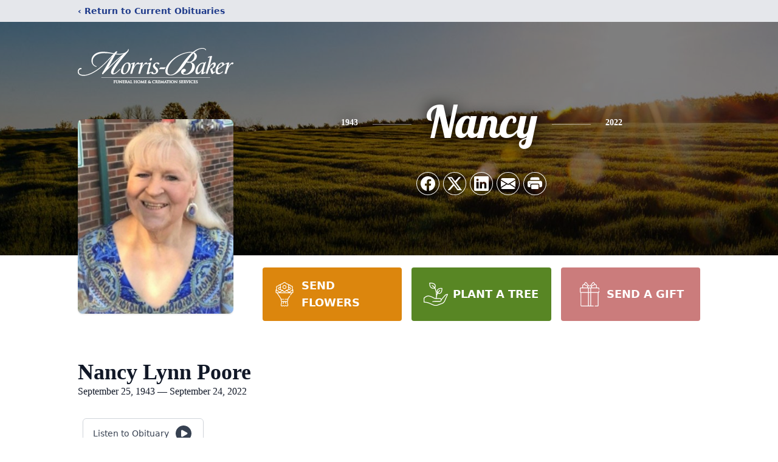

--- FILE ---
content_type: text/html; charset=utf-8
request_url: https://www.google.com/recaptcha/enterprise/anchor?ar=1&k=6LeBBjApAAAAAA7PZpiwZMuFlU1NdfcHfUDCwEqZ&co=aHR0cHM6Ly93d3cubW9ycmlzYmFrZXIuY29tOjQ0Mw..&hl=en&type=image&v=PoyoqOPhxBO7pBk68S4YbpHZ&theme=light&size=invisible&badge=bottomright&anchor-ms=20000&execute-ms=30000&cb=ynhowi3o1wis
body_size: 48781
content:
<!DOCTYPE HTML><html dir="ltr" lang="en"><head><meta http-equiv="Content-Type" content="text/html; charset=UTF-8">
<meta http-equiv="X-UA-Compatible" content="IE=edge">
<title>reCAPTCHA</title>
<style type="text/css">
/* cyrillic-ext */
@font-face {
  font-family: 'Roboto';
  font-style: normal;
  font-weight: 400;
  font-stretch: 100%;
  src: url(//fonts.gstatic.com/s/roboto/v48/KFO7CnqEu92Fr1ME7kSn66aGLdTylUAMa3GUBHMdazTgWw.woff2) format('woff2');
  unicode-range: U+0460-052F, U+1C80-1C8A, U+20B4, U+2DE0-2DFF, U+A640-A69F, U+FE2E-FE2F;
}
/* cyrillic */
@font-face {
  font-family: 'Roboto';
  font-style: normal;
  font-weight: 400;
  font-stretch: 100%;
  src: url(//fonts.gstatic.com/s/roboto/v48/KFO7CnqEu92Fr1ME7kSn66aGLdTylUAMa3iUBHMdazTgWw.woff2) format('woff2');
  unicode-range: U+0301, U+0400-045F, U+0490-0491, U+04B0-04B1, U+2116;
}
/* greek-ext */
@font-face {
  font-family: 'Roboto';
  font-style: normal;
  font-weight: 400;
  font-stretch: 100%;
  src: url(//fonts.gstatic.com/s/roboto/v48/KFO7CnqEu92Fr1ME7kSn66aGLdTylUAMa3CUBHMdazTgWw.woff2) format('woff2');
  unicode-range: U+1F00-1FFF;
}
/* greek */
@font-face {
  font-family: 'Roboto';
  font-style: normal;
  font-weight: 400;
  font-stretch: 100%;
  src: url(//fonts.gstatic.com/s/roboto/v48/KFO7CnqEu92Fr1ME7kSn66aGLdTylUAMa3-UBHMdazTgWw.woff2) format('woff2');
  unicode-range: U+0370-0377, U+037A-037F, U+0384-038A, U+038C, U+038E-03A1, U+03A3-03FF;
}
/* math */
@font-face {
  font-family: 'Roboto';
  font-style: normal;
  font-weight: 400;
  font-stretch: 100%;
  src: url(//fonts.gstatic.com/s/roboto/v48/KFO7CnqEu92Fr1ME7kSn66aGLdTylUAMawCUBHMdazTgWw.woff2) format('woff2');
  unicode-range: U+0302-0303, U+0305, U+0307-0308, U+0310, U+0312, U+0315, U+031A, U+0326-0327, U+032C, U+032F-0330, U+0332-0333, U+0338, U+033A, U+0346, U+034D, U+0391-03A1, U+03A3-03A9, U+03B1-03C9, U+03D1, U+03D5-03D6, U+03F0-03F1, U+03F4-03F5, U+2016-2017, U+2034-2038, U+203C, U+2040, U+2043, U+2047, U+2050, U+2057, U+205F, U+2070-2071, U+2074-208E, U+2090-209C, U+20D0-20DC, U+20E1, U+20E5-20EF, U+2100-2112, U+2114-2115, U+2117-2121, U+2123-214F, U+2190, U+2192, U+2194-21AE, U+21B0-21E5, U+21F1-21F2, U+21F4-2211, U+2213-2214, U+2216-22FF, U+2308-230B, U+2310, U+2319, U+231C-2321, U+2336-237A, U+237C, U+2395, U+239B-23B7, U+23D0, U+23DC-23E1, U+2474-2475, U+25AF, U+25B3, U+25B7, U+25BD, U+25C1, U+25CA, U+25CC, U+25FB, U+266D-266F, U+27C0-27FF, U+2900-2AFF, U+2B0E-2B11, U+2B30-2B4C, U+2BFE, U+3030, U+FF5B, U+FF5D, U+1D400-1D7FF, U+1EE00-1EEFF;
}
/* symbols */
@font-face {
  font-family: 'Roboto';
  font-style: normal;
  font-weight: 400;
  font-stretch: 100%;
  src: url(//fonts.gstatic.com/s/roboto/v48/KFO7CnqEu92Fr1ME7kSn66aGLdTylUAMaxKUBHMdazTgWw.woff2) format('woff2');
  unicode-range: U+0001-000C, U+000E-001F, U+007F-009F, U+20DD-20E0, U+20E2-20E4, U+2150-218F, U+2190, U+2192, U+2194-2199, U+21AF, U+21E6-21F0, U+21F3, U+2218-2219, U+2299, U+22C4-22C6, U+2300-243F, U+2440-244A, U+2460-24FF, U+25A0-27BF, U+2800-28FF, U+2921-2922, U+2981, U+29BF, U+29EB, U+2B00-2BFF, U+4DC0-4DFF, U+FFF9-FFFB, U+10140-1018E, U+10190-1019C, U+101A0, U+101D0-101FD, U+102E0-102FB, U+10E60-10E7E, U+1D2C0-1D2D3, U+1D2E0-1D37F, U+1F000-1F0FF, U+1F100-1F1AD, U+1F1E6-1F1FF, U+1F30D-1F30F, U+1F315, U+1F31C, U+1F31E, U+1F320-1F32C, U+1F336, U+1F378, U+1F37D, U+1F382, U+1F393-1F39F, U+1F3A7-1F3A8, U+1F3AC-1F3AF, U+1F3C2, U+1F3C4-1F3C6, U+1F3CA-1F3CE, U+1F3D4-1F3E0, U+1F3ED, U+1F3F1-1F3F3, U+1F3F5-1F3F7, U+1F408, U+1F415, U+1F41F, U+1F426, U+1F43F, U+1F441-1F442, U+1F444, U+1F446-1F449, U+1F44C-1F44E, U+1F453, U+1F46A, U+1F47D, U+1F4A3, U+1F4B0, U+1F4B3, U+1F4B9, U+1F4BB, U+1F4BF, U+1F4C8-1F4CB, U+1F4D6, U+1F4DA, U+1F4DF, U+1F4E3-1F4E6, U+1F4EA-1F4ED, U+1F4F7, U+1F4F9-1F4FB, U+1F4FD-1F4FE, U+1F503, U+1F507-1F50B, U+1F50D, U+1F512-1F513, U+1F53E-1F54A, U+1F54F-1F5FA, U+1F610, U+1F650-1F67F, U+1F687, U+1F68D, U+1F691, U+1F694, U+1F698, U+1F6AD, U+1F6B2, U+1F6B9-1F6BA, U+1F6BC, U+1F6C6-1F6CF, U+1F6D3-1F6D7, U+1F6E0-1F6EA, U+1F6F0-1F6F3, U+1F6F7-1F6FC, U+1F700-1F7FF, U+1F800-1F80B, U+1F810-1F847, U+1F850-1F859, U+1F860-1F887, U+1F890-1F8AD, U+1F8B0-1F8BB, U+1F8C0-1F8C1, U+1F900-1F90B, U+1F93B, U+1F946, U+1F984, U+1F996, U+1F9E9, U+1FA00-1FA6F, U+1FA70-1FA7C, U+1FA80-1FA89, U+1FA8F-1FAC6, U+1FACE-1FADC, U+1FADF-1FAE9, U+1FAF0-1FAF8, U+1FB00-1FBFF;
}
/* vietnamese */
@font-face {
  font-family: 'Roboto';
  font-style: normal;
  font-weight: 400;
  font-stretch: 100%;
  src: url(//fonts.gstatic.com/s/roboto/v48/KFO7CnqEu92Fr1ME7kSn66aGLdTylUAMa3OUBHMdazTgWw.woff2) format('woff2');
  unicode-range: U+0102-0103, U+0110-0111, U+0128-0129, U+0168-0169, U+01A0-01A1, U+01AF-01B0, U+0300-0301, U+0303-0304, U+0308-0309, U+0323, U+0329, U+1EA0-1EF9, U+20AB;
}
/* latin-ext */
@font-face {
  font-family: 'Roboto';
  font-style: normal;
  font-weight: 400;
  font-stretch: 100%;
  src: url(//fonts.gstatic.com/s/roboto/v48/KFO7CnqEu92Fr1ME7kSn66aGLdTylUAMa3KUBHMdazTgWw.woff2) format('woff2');
  unicode-range: U+0100-02BA, U+02BD-02C5, U+02C7-02CC, U+02CE-02D7, U+02DD-02FF, U+0304, U+0308, U+0329, U+1D00-1DBF, U+1E00-1E9F, U+1EF2-1EFF, U+2020, U+20A0-20AB, U+20AD-20C0, U+2113, U+2C60-2C7F, U+A720-A7FF;
}
/* latin */
@font-face {
  font-family: 'Roboto';
  font-style: normal;
  font-weight: 400;
  font-stretch: 100%;
  src: url(//fonts.gstatic.com/s/roboto/v48/KFO7CnqEu92Fr1ME7kSn66aGLdTylUAMa3yUBHMdazQ.woff2) format('woff2');
  unicode-range: U+0000-00FF, U+0131, U+0152-0153, U+02BB-02BC, U+02C6, U+02DA, U+02DC, U+0304, U+0308, U+0329, U+2000-206F, U+20AC, U+2122, U+2191, U+2193, U+2212, U+2215, U+FEFF, U+FFFD;
}
/* cyrillic-ext */
@font-face {
  font-family: 'Roboto';
  font-style: normal;
  font-weight: 500;
  font-stretch: 100%;
  src: url(//fonts.gstatic.com/s/roboto/v48/KFO7CnqEu92Fr1ME7kSn66aGLdTylUAMa3GUBHMdazTgWw.woff2) format('woff2');
  unicode-range: U+0460-052F, U+1C80-1C8A, U+20B4, U+2DE0-2DFF, U+A640-A69F, U+FE2E-FE2F;
}
/* cyrillic */
@font-face {
  font-family: 'Roboto';
  font-style: normal;
  font-weight: 500;
  font-stretch: 100%;
  src: url(//fonts.gstatic.com/s/roboto/v48/KFO7CnqEu92Fr1ME7kSn66aGLdTylUAMa3iUBHMdazTgWw.woff2) format('woff2');
  unicode-range: U+0301, U+0400-045F, U+0490-0491, U+04B0-04B1, U+2116;
}
/* greek-ext */
@font-face {
  font-family: 'Roboto';
  font-style: normal;
  font-weight: 500;
  font-stretch: 100%;
  src: url(//fonts.gstatic.com/s/roboto/v48/KFO7CnqEu92Fr1ME7kSn66aGLdTylUAMa3CUBHMdazTgWw.woff2) format('woff2');
  unicode-range: U+1F00-1FFF;
}
/* greek */
@font-face {
  font-family: 'Roboto';
  font-style: normal;
  font-weight: 500;
  font-stretch: 100%;
  src: url(//fonts.gstatic.com/s/roboto/v48/KFO7CnqEu92Fr1ME7kSn66aGLdTylUAMa3-UBHMdazTgWw.woff2) format('woff2');
  unicode-range: U+0370-0377, U+037A-037F, U+0384-038A, U+038C, U+038E-03A1, U+03A3-03FF;
}
/* math */
@font-face {
  font-family: 'Roboto';
  font-style: normal;
  font-weight: 500;
  font-stretch: 100%;
  src: url(//fonts.gstatic.com/s/roboto/v48/KFO7CnqEu92Fr1ME7kSn66aGLdTylUAMawCUBHMdazTgWw.woff2) format('woff2');
  unicode-range: U+0302-0303, U+0305, U+0307-0308, U+0310, U+0312, U+0315, U+031A, U+0326-0327, U+032C, U+032F-0330, U+0332-0333, U+0338, U+033A, U+0346, U+034D, U+0391-03A1, U+03A3-03A9, U+03B1-03C9, U+03D1, U+03D5-03D6, U+03F0-03F1, U+03F4-03F5, U+2016-2017, U+2034-2038, U+203C, U+2040, U+2043, U+2047, U+2050, U+2057, U+205F, U+2070-2071, U+2074-208E, U+2090-209C, U+20D0-20DC, U+20E1, U+20E5-20EF, U+2100-2112, U+2114-2115, U+2117-2121, U+2123-214F, U+2190, U+2192, U+2194-21AE, U+21B0-21E5, U+21F1-21F2, U+21F4-2211, U+2213-2214, U+2216-22FF, U+2308-230B, U+2310, U+2319, U+231C-2321, U+2336-237A, U+237C, U+2395, U+239B-23B7, U+23D0, U+23DC-23E1, U+2474-2475, U+25AF, U+25B3, U+25B7, U+25BD, U+25C1, U+25CA, U+25CC, U+25FB, U+266D-266F, U+27C0-27FF, U+2900-2AFF, U+2B0E-2B11, U+2B30-2B4C, U+2BFE, U+3030, U+FF5B, U+FF5D, U+1D400-1D7FF, U+1EE00-1EEFF;
}
/* symbols */
@font-face {
  font-family: 'Roboto';
  font-style: normal;
  font-weight: 500;
  font-stretch: 100%;
  src: url(//fonts.gstatic.com/s/roboto/v48/KFO7CnqEu92Fr1ME7kSn66aGLdTylUAMaxKUBHMdazTgWw.woff2) format('woff2');
  unicode-range: U+0001-000C, U+000E-001F, U+007F-009F, U+20DD-20E0, U+20E2-20E4, U+2150-218F, U+2190, U+2192, U+2194-2199, U+21AF, U+21E6-21F0, U+21F3, U+2218-2219, U+2299, U+22C4-22C6, U+2300-243F, U+2440-244A, U+2460-24FF, U+25A0-27BF, U+2800-28FF, U+2921-2922, U+2981, U+29BF, U+29EB, U+2B00-2BFF, U+4DC0-4DFF, U+FFF9-FFFB, U+10140-1018E, U+10190-1019C, U+101A0, U+101D0-101FD, U+102E0-102FB, U+10E60-10E7E, U+1D2C0-1D2D3, U+1D2E0-1D37F, U+1F000-1F0FF, U+1F100-1F1AD, U+1F1E6-1F1FF, U+1F30D-1F30F, U+1F315, U+1F31C, U+1F31E, U+1F320-1F32C, U+1F336, U+1F378, U+1F37D, U+1F382, U+1F393-1F39F, U+1F3A7-1F3A8, U+1F3AC-1F3AF, U+1F3C2, U+1F3C4-1F3C6, U+1F3CA-1F3CE, U+1F3D4-1F3E0, U+1F3ED, U+1F3F1-1F3F3, U+1F3F5-1F3F7, U+1F408, U+1F415, U+1F41F, U+1F426, U+1F43F, U+1F441-1F442, U+1F444, U+1F446-1F449, U+1F44C-1F44E, U+1F453, U+1F46A, U+1F47D, U+1F4A3, U+1F4B0, U+1F4B3, U+1F4B9, U+1F4BB, U+1F4BF, U+1F4C8-1F4CB, U+1F4D6, U+1F4DA, U+1F4DF, U+1F4E3-1F4E6, U+1F4EA-1F4ED, U+1F4F7, U+1F4F9-1F4FB, U+1F4FD-1F4FE, U+1F503, U+1F507-1F50B, U+1F50D, U+1F512-1F513, U+1F53E-1F54A, U+1F54F-1F5FA, U+1F610, U+1F650-1F67F, U+1F687, U+1F68D, U+1F691, U+1F694, U+1F698, U+1F6AD, U+1F6B2, U+1F6B9-1F6BA, U+1F6BC, U+1F6C6-1F6CF, U+1F6D3-1F6D7, U+1F6E0-1F6EA, U+1F6F0-1F6F3, U+1F6F7-1F6FC, U+1F700-1F7FF, U+1F800-1F80B, U+1F810-1F847, U+1F850-1F859, U+1F860-1F887, U+1F890-1F8AD, U+1F8B0-1F8BB, U+1F8C0-1F8C1, U+1F900-1F90B, U+1F93B, U+1F946, U+1F984, U+1F996, U+1F9E9, U+1FA00-1FA6F, U+1FA70-1FA7C, U+1FA80-1FA89, U+1FA8F-1FAC6, U+1FACE-1FADC, U+1FADF-1FAE9, U+1FAF0-1FAF8, U+1FB00-1FBFF;
}
/* vietnamese */
@font-face {
  font-family: 'Roboto';
  font-style: normal;
  font-weight: 500;
  font-stretch: 100%;
  src: url(//fonts.gstatic.com/s/roboto/v48/KFO7CnqEu92Fr1ME7kSn66aGLdTylUAMa3OUBHMdazTgWw.woff2) format('woff2');
  unicode-range: U+0102-0103, U+0110-0111, U+0128-0129, U+0168-0169, U+01A0-01A1, U+01AF-01B0, U+0300-0301, U+0303-0304, U+0308-0309, U+0323, U+0329, U+1EA0-1EF9, U+20AB;
}
/* latin-ext */
@font-face {
  font-family: 'Roboto';
  font-style: normal;
  font-weight: 500;
  font-stretch: 100%;
  src: url(//fonts.gstatic.com/s/roboto/v48/KFO7CnqEu92Fr1ME7kSn66aGLdTylUAMa3KUBHMdazTgWw.woff2) format('woff2');
  unicode-range: U+0100-02BA, U+02BD-02C5, U+02C7-02CC, U+02CE-02D7, U+02DD-02FF, U+0304, U+0308, U+0329, U+1D00-1DBF, U+1E00-1E9F, U+1EF2-1EFF, U+2020, U+20A0-20AB, U+20AD-20C0, U+2113, U+2C60-2C7F, U+A720-A7FF;
}
/* latin */
@font-face {
  font-family: 'Roboto';
  font-style: normal;
  font-weight: 500;
  font-stretch: 100%;
  src: url(//fonts.gstatic.com/s/roboto/v48/KFO7CnqEu92Fr1ME7kSn66aGLdTylUAMa3yUBHMdazQ.woff2) format('woff2');
  unicode-range: U+0000-00FF, U+0131, U+0152-0153, U+02BB-02BC, U+02C6, U+02DA, U+02DC, U+0304, U+0308, U+0329, U+2000-206F, U+20AC, U+2122, U+2191, U+2193, U+2212, U+2215, U+FEFF, U+FFFD;
}
/* cyrillic-ext */
@font-face {
  font-family: 'Roboto';
  font-style: normal;
  font-weight: 900;
  font-stretch: 100%;
  src: url(//fonts.gstatic.com/s/roboto/v48/KFO7CnqEu92Fr1ME7kSn66aGLdTylUAMa3GUBHMdazTgWw.woff2) format('woff2');
  unicode-range: U+0460-052F, U+1C80-1C8A, U+20B4, U+2DE0-2DFF, U+A640-A69F, U+FE2E-FE2F;
}
/* cyrillic */
@font-face {
  font-family: 'Roboto';
  font-style: normal;
  font-weight: 900;
  font-stretch: 100%;
  src: url(//fonts.gstatic.com/s/roboto/v48/KFO7CnqEu92Fr1ME7kSn66aGLdTylUAMa3iUBHMdazTgWw.woff2) format('woff2');
  unicode-range: U+0301, U+0400-045F, U+0490-0491, U+04B0-04B1, U+2116;
}
/* greek-ext */
@font-face {
  font-family: 'Roboto';
  font-style: normal;
  font-weight: 900;
  font-stretch: 100%;
  src: url(//fonts.gstatic.com/s/roboto/v48/KFO7CnqEu92Fr1ME7kSn66aGLdTylUAMa3CUBHMdazTgWw.woff2) format('woff2');
  unicode-range: U+1F00-1FFF;
}
/* greek */
@font-face {
  font-family: 'Roboto';
  font-style: normal;
  font-weight: 900;
  font-stretch: 100%;
  src: url(//fonts.gstatic.com/s/roboto/v48/KFO7CnqEu92Fr1ME7kSn66aGLdTylUAMa3-UBHMdazTgWw.woff2) format('woff2');
  unicode-range: U+0370-0377, U+037A-037F, U+0384-038A, U+038C, U+038E-03A1, U+03A3-03FF;
}
/* math */
@font-face {
  font-family: 'Roboto';
  font-style: normal;
  font-weight: 900;
  font-stretch: 100%;
  src: url(//fonts.gstatic.com/s/roboto/v48/KFO7CnqEu92Fr1ME7kSn66aGLdTylUAMawCUBHMdazTgWw.woff2) format('woff2');
  unicode-range: U+0302-0303, U+0305, U+0307-0308, U+0310, U+0312, U+0315, U+031A, U+0326-0327, U+032C, U+032F-0330, U+0332-0333, U+0338, U+033A, U+0346, U+034D, U+0391-03A1, U+03A3-03A9, U+03B1-03C9, U+03D1, U+03D5-03D6, U+03F0-03F1, U+03F4-03F5, U+2016-2017, U+2034-2038, U+203C, U+2040, U+2043, U+2047, U+2050, U+2057, U+205F, U+2070-2071, U+2074-208E, U+2090-209C, U+20D0-20DC, U+20E1, U+20E5-20EF, U+2100-2112, U+2114-2115, U+2117-2121, U+2123-214F, U+2190, U+2192, U+2194-21AE, U+21B0-21E5, U+21F1-21F2, U+21F4-2211, U+2213-2214, U+2216-22FF, U+2308-230B, U+2310, U+2319, U+231C-2321, U+2336-237A, U+237C, U+2395, U+239B-23B7, U+23D0, U+23DC-23E1, U+2474-2475, U+25AF, U+25B3, U+25B7, U+25BD, U+25C1, U+25CA, U+25CC, U+25FB, U+266D-266F, U+27C0-27FF, U+2900-2AFF, U+2B0E-2B11, U+2B30-2B4C, U+2BFE, U+3030, U+FF5B, U+FF5D, U+1D400-1D7FF, U+1EE00-1EEFF;
}
/* symbols */
@font-face {
  font-family: 'Roboto';
  font-style: normal;
  font-weight: 900;
  font-stretch: 100%;
  src: url(//fonts.gstatic.com/s/roboto/v48/KFO7CnqEu92Fr1ME7kSn66aGLdTylUAMaxKUBHMdazTgWw.woff2) format('woff2');
  unicode-range: U+0001-000C, U+000E-001F, U+007F-009F, U+20DD-20E0, U+20E2-20E4, U+2150-218F, U+2190, U+2192, U+2194-2199, U+21AF, U+21E6-21F0, U+21F3, U+2218-2219, U+2299, U+22C4-22C6, U+2300-243F, U+2440-244A, U+2460-24FF, U+25A0-27BF, U+2800-28FF, U+2921-2922, U+2981, U+29BF, U+29EB, U+2B00-2BFF, U+4DC0-4DFF, U+FFF9-FFFB, U+10140-1018E, U+10190-1019C, U+101A0, U+101D0-101FD, U+102E0-102FB, U+10E60-10E7E, U+1D2C0-1D2D3, U+1D2E0-1D37F, U+1F000-1F0FF, U+1F100-1F1AD, U+1F1E6-1F1FF, U+1F30D-1F30F, U+1F315, U+1F31C, U+1F31E, U+1F320-1F32C, U+1F336, U+1F378, U+1F37D, U+1F382, U+1F393-1F39F, U+1F3A7-1F3A8, U+1F3AC-1F3AF, U+1F3C2, U+1F3C4-1F3C6, U+1F3CA-1F3CE, U+1F3D4-1F3E0, U+1F3ED, U+1F3F1-1F3F3, U+1F3F5-1F3F7, U+1F408, U+1F415, U+1F41F, U+1F426, U+1F43F, U+1F441-1F442, U+1F444, U+1F446-1F449, U+1F44C-1F44E, U+1F453, U+1F46A, U+1F47D, U+1F4A3, U+1F4B0, U+1F4B3, U+1F4B9, U+1F4BB, U+1F4BF, U+1F4C8-1F4CB, U+1F4D6, U+1F4DA, U+1F4DF, U+1F4E3-1F4E6, U+1F4EA-1F4ED, U+1F4F7, U+1F4F9-1F4FB, U+1F4FD-1F4FE, U+1F503, U+1F507-1F50B, U+1F50D, U+1F512-1F513, U+1F53E-1F54A, U+1F54F-1F5FA, U+1F610, U+1F650-1F67F, U+1F687, U+1F68D, U+1F691, U+1F694, U+1F698, U+1F6AD, U+1F6B2, U+1F6B9-1F6BA, U+1F6BC, U+1F6C6-1F6CF, U+1F6D3-1F6D7, U+1F6E0-1F6EA, U+1F6F0-1F6F3, U+1F6F7-1F6FC, U+1F700-1F7FF, U+1F800-1F80B, U+1F810-1F847, U+1F850-1F859, U+1F860-1F887, U+1F890-1F8AD, U+1F8B0-1F8BB, U+1F8C0-1F8C1, U+1F900-1F90B, U+1F93B, U+1F946, U+1F984, U+1F996, U+1F9E9, U+1FA00-1FA6F, U+1FA70-1FA7C, U+1FA80-1FA89, U+1FA8F-1FAC6, U+1FACE-1FADC, U+1FADF-1FAE9, U+1FAF0-1FAF8, U+1FB00-1FBFF;
}
/* vietnamese */
@font-face {
  font-family: 'Roboto';
  font-style: normal;
  font-weight: 900;
  font-stretch: 100%;
  src: url(//fonts.gstatic.com/s/roboto/v48/KFO7CnqEu92Fr1ME7kSn66aGLdTylUAMa3OUBHMdazTgWw.woff2) format('woff2');
  unicode-range: U+0102-0103, U+0110-0111, U+0128-0129, U+0168-0169, U+01A0-01A1, U+01AF-01B0, U+0300-0301, U+0303-0304, U+0308-0309, U+0323, U+0329, U+1EA0-1EF9, U+20AB;
}
/* latin-ext */
@font-face {
  font-family: 'Roboto';
  font-style: normal;
  font-weight: 900;
  font-stretch: 100%;
  src: url(//fonts.gstatic.com/s/roboto/v48/KFO7CnqEu92Fr1ME7kSn66aGLdTylUAMa3KUBHMdazTgWw.woff2) format('woff2');
  unicode-range: U+0100-02BA, U+02BD-02C5, U+02C7-02CC, U+02CE-02D7, U+02DD-02FF, U+0304, U+0308, U+0329, U+1D00-1DBF, U+1E00-1E9F, U+1EF2-1EFF, U+2020, U+20A0-20AB, U+20AD-20C0, U+2113, U+2C60-2C7F, U+A720-A7FF;
}
/* latin */
@font-face {
  font-family: 'Roboto';
  font-style: normal;
  font-weight: 900;
  font-stretch: 100%;
  src: url(//fonts.gstatic.com/s/roboto/v48/KFO7CnqEu92Fr1ME7kSn66aGLdTylUAMa3yUBHMdazQ.woff2) format('woff2');
  unicode-range: U+0000-00FF, U+0131, U+0152-0153, U+02BB-02BC, U+02C6, U+02DA, U+02DC, U+0304, U+0308, U+0329, U+2000-206F, U+20AC, U+2122, U+2191, U+2193, U+2212, U+2215, U+FEFF, U+FFFD;
}

</style>
<link rel="stylesheet" type="text/css" href="https://www.gstatic.com/recaptcha/releases/PoyoqOPhxBO7pBk68S4YbpHZ/styles__ltr.css">
<script nonce="ucwQbPgh8owARyac50zTGQ" type="text/javascript">window['__recaptcha_api'] = 'https://www.google.com/recaptcha/enterprise/';</script>
<script type="text/javascript" src="https://www.gstatic.com/recaptcha/releases/PoyoqOPhxBO7pBk68S4YbpHZ/recaptcha__en.js" nonce="ucwQbPgh8owARyac50zTGQ">
      
    </script></head>
<body><div id="rc-anchor-alert" class="rc-anchor-alert"></div>
<input type="hidden" id="recaptcha-token" value="[base64]">
<script type="text/javascript" nonce="ucwQbPgh8owARyac50zTGQ">
      recaptcha.anchor.Main.init("[\x22ainput\x22,[\x22bgdata\x22,\x22\x22,\[base64]/[base64]/[base64]/KE4oMTI0LHYsdi5HKSxMWihsLHYpKTpOKDEyNCx2LGwpLFYpLHYpLFQpKSxGKDE3MSx2KX0scjc9ZnVuY3Rpb24obCl7cmV0dXJuIGx9LEM9ZnVuY3Rpb24obCxWLHYpe04odixsLFYpLFZbYWtdPTI3OTZ9LG49ZnVuY3Rpb24obCxWKXtWLlg9KChWLlg/[base64]/[base64]/[base64]/[base64]/[base64]/[base64]/[base64]/[base64]/[base64]/[base64]/[base64]\\u003d\x22,\[base64]\\u003d\x22,\x22w6HCkmvDgMOpe8K5wqVkwqnDn8KfwqQrwp/Cn8Kxw5JAw5hMwqLDiMOQw7zCjSLDlxjCv8OmfTfCksKdBMOXwq/ColjDh8KGw5JdUcKIw7EZMsOXa8KrwocsM8KAw6LDlcOuVAXCtm/DsWsIwrUAa0V+JTnDnWPCs8O6Lz9Bw7ASwo17w7jDj8Kkw5kgFsKYw7p7woAHwrnCmBHDu33Cl8K2w6XDv3TCkMOawp7CqBfChsOjbcKoLw7CoB7CkVfDl8OMNFR9wpXDqcO6w5JoSANiwo3Dq3fDocKHZTTCscOyw7DCtsK/wo/CnsKrwos8wrvCrGPCmD3CrWTDs8K+OC3DpsK9CsO/ZMOgG3RBw4LCnXjDpBMBw6TCtsOmwpVcI8K8LxZhHMK8w6QgwqfClsOzDMKXcS5rwr/Du1zDiko4ChPDjMOIwrBxw4Bcwo3CqGnCucOsW8OSwq4DDMOnDMKNw77DpWEMKsODQ3HCjhHDpQE0XMOiw4vDiH8iUMKOwr9AJ8OcXBjCssKAIsKndcO0CyjCmcO5C8OsEFcQaGDDjMKML8KnwrlpA09Cw5UNfMKNw7/DpcORDMKdwqZ7eU/DonnCo0tdJMKeMcOdw7vDvjvDpsKvO8OACFnCh8ODCWAUeDDCuC/CisOgw5jDuTbDl2Rhw4x6cwg9Am1CacK7wpHDgA/CggLDpMOGw6c9wrpvwp44X8K7YcOlw6V/DQETfF7Dmn4FbsO3woxDwr/CnMONSsKdwr/Co8ORwoPCtcOlPsKJwohATMOJwqDCnsOwwrDDicOdw6s2BMKqbsOEw4fDscKPw5l9wpLDgMO7eT48EzxYw7Z/dnwNw7g8w50US33CjMKzw7JTwp9BSjTCpsOAQwbCgwIKwpDCrsK7fRTDszoAwpbDq8K5w4zDmMKMwo8CwrVDBkQyKcOmw7vDni7Cj2NGZzPDqsOUbsOCwr7DtsKuw7TCqMKIw4jCiQBTwqtGD8K/cMOEw5fCuEoFwq8uZsK0J8O8w7vDmMOawot3J8KHwq0vPcKueyNEw4DCj8OzwpHDmjcDV1tnd8K2wozDgBJCw7M5acO2wqtWeMKxw7nDj3ZWwokRwoZjwo4dwoHCtE/ChcK6HgvClHvDq8ORLETCvMK+bCfCusOidFAWw5/Ck1DDocOeXcKmXx/CgMKjw7/DvsK+woLDpFQmSWZSSMK8CFltwpF9csOhwo1/J0VPw5vCqRMlOTB9w7LDnsO/[base64]/ClcKBWMKkXsOcBiNQbgZNNh5vwqvCtnLCmXMWO0vDqcK7F1zDm8K/TlHCkw9/QMKgcwvDusKXwr/[base64]/BcKIw7sFwr3DsTvCgjXDuC1Kw7U2woLDj8OKwrlJNn/DjMKfwpHDtCQow7/Dg8K+XsKdw77Di0/[base64]/[base64]/wpF7wrw4w5N+E8ORwr9vdMOxwpI+w7BAXsKDw4dCw7nDkHh/wo3DlcK4W03CmwI4KyDClsOGc8Ozw6zCl8O+wqM6LUjDoMO3w6vCmcKGe8KSEnbCnltww4tgw7jCiMKXwqnCmsKGd8Krw4hJwpIfwpfCvsOUbWx/Zl5/[base64]/Cq8KYPl1WwotbEj3Co0rDnMKJw5k5wptew5XDlUXCksOWwqjDiMO2fxcjw43CpQDClcK3XibDqcOUO8KcwqnCqxbCusO/AcOQO0HDkikTwqnDv8OSaMOowoLCpcOsw7TDhRQtw6bCuSczwplewqxUwqjCucOuaEbCtk16YzASehtnNsO1wpMEKsOPw4xEw4fDvcKtHMO5w7FSOilDw4xSOwtvw7g1E8O+BBgvwpXDosKzwo0efcOGRsOGw73CrsKAwqd/[base64]/CjnPDt8O4w40YZMOQG8O9IcKUZMOdSsOZasKZFMKxw688wokiwrw8wrxAVMK7fUXDtMK+SSx8bQwuUsOFa8O1PcKrwqcXW07Cn2zCslrDmMO7w5NXQBbDgcK+wrvCvcORwo7CicOdw59dRcKFFzwjwrvCvsK1TyvCsH9lNsKwBTvCpcKiw5d/SsKtwqNDwoPDv8OVE0sqwp3DosO6ChsQwonDuSbDoRPDtMOZW8K0JAs5woLDrnvDvivDmxZLw4VoHMOUwp/DsQhhwotmwr0qRcKpw4QvHwfDjT7DicKhwo9ZLMONw6RDw7RVwpZtw7Fnwqw2w5vCiMK2CFvCk0V6w7ctwqTDoETDil18w6EbwpZ1w6w2wqHDoSE6TsK3RsOSw57CpsOow61CwqfDuMK2wojDlSQawpk1wrjDqw3CuXLCk3nCqX/CvsOJw7fDhsOLc31YwroAwqHDhVTChsKNwpbDqTFVCHTDpMKiZnAQCsKeOAMTwoTDowbCkMKAMXLCocOiC8OYw5HCkMOnw7/[base64]/CqVzDrldwfcKkw7rCscOAwobDjsK4RMOjwpPCp0w1IC/CkCTCgTNOHMKQw7rDsjDDj1oZDsO1wolKwpFKWgPCgFQbTcKzw4fCo8OHw49IV8KUB8Kqw5BAwpwtwoXDlcKdwp8lc0jCocKKwr4iwr8GGcOPfsKxw5HDkRItZcKdHsKgw7LCm8OZYBczw6/[base64]/JsODVcO3cGgXw596EC3DscKww4YXwoYobz0UwrjDqS/CncOnwpxzw7NSUMOGTsKRwpA/w547wrHDoDfDr8KSOABFwpTDrRPCn1HCiUXDh3/[base64]/DuiTDtsKFPcKAw58SSMKbw4TClcK6bHjDkE/Cg8KtaMOow63ClgnCrAAjLMOqCcK5wrfDpWfDmsKzw4PCjsKhwocSODzDhcOOMmJ5csO6wrk7w4AQwpfCqEh+wrIOwoPCgSlqS3suXCLCrsOcIsKiRCglw4dEV8OxwrMiS8KOwrgOw6/DiHIBcMKEGFR4P8OeQDvCknzCt8O+cEjDpCYqw7V2WzIDw6vDuhLCvnR7CVIow5zDkXFkwpt5wqlZw7ZgG8KUw4jDg1bDtMOYw7PDv8OJw6UXK8Ojwph1w5suwopeZsOGPMKvw7rDlcKswqjDnFjDvcOpw7jCvsKXw4lnVU86wp7Ch2/Dq8KPe3RnfMOCQxAUwrrDhsOpw57DvhxywqUTw7pAwpbCu8KgK2knwoLCksOXeMO7w5FMCBbCpcKrMgwEw7JQa8KdwpnCmBfColfCp8OtP1HDjsOUwrTDocO0cDHCs8KVw7JbO1rCgsOjw4lcw4fDk1FbTiTDhCTCo8KIVzrCpcOZJQR3YcOtJcKPeMOywrUDwq/Cqgxqe8KAWcOKXMOaMcO3BhrCpnHDvRbDj8KQM8KLGMK2w6NRRcKNacOswrUhwoYwJFcSa8OCWzLDj8Kcw6fDo8Kcw4LCt8OwfcKga8OJVsOpCcOMwoJ0w4DCmiTCmmNsbVPCiMKPfW/DgjMYflvDk2Mrw5UUNsKAUFLCui1lwqAywr/[base64]/Ch0EHwqwvw6TDpBHDvcO2QhElwpY1wqosGMOFw5Faw43DmcKtFAkvcUQnTAMoNh/DmsO/DHlNw6nDhcOSw4vDg8Kxw69lw6PCisOsw6/DmMOAXUtfw4JEN8Ohw7rDkD/DgsO7w50wwptUGMOdE8KDMG3Dv8OUw4PDv0kFZCUgw7M5UsKuwqPCvcO5flpzw6NmGcO3e2vDvcODwrFPAsOjWwbDvMOJAcOAMVwgTcKtLi4ZMh48wpPDp8O0LMOMwpx0Xh/[base64]/CjMK1wpbDmcOXw6TDsMOCBsOLBcKzw6DClCfCrsK2w4NJQmh2woHDjMOkLMOOfMK6EMK2wpARMUBKXzpTaBrDlg3DjE3CgcOYwrfCs3fCgcOPeMKgJMO7HDFYwr80Gww2wpIvw67ChsOgwrtjFV/DucO+wrDClUXDtcOtwr9MZsKiwppgAcOhWj7Coygewq17exzDlDvCsSrDr8OzPcKrB23CpsOLwrDDiQx+w7jCiMKcwrrDqcO/HcKHPEx3L8OhwrtWJQzDplDDlVHCrsOhM0NlwoxifkJ8Y8Kuw5bCqMO2bhPDjWgGGxJbPjzChnA0GgDDmm7CrRpnFG3Cj8O8wpvDp8KewrTChXEOw4PCpcKUw4U/MMO3VcKsw4wbwpohw4/DgMOzwopgMGZqbsK1VRkSw7krwpNEZitwcAjCklzCucKQwqBFEDQdwrnChMOaw444w53CscO6wqEidMOJQSPDqAkkUXXCmC7DvMO5wqUcwrlIBARqwp/CmwVmWghYYsOXw4DDvh7DlsOrWsOgVihNYiPCjh3DqsK2w6fCgD3CkMK5SsKRw75sw4PDusOOw658L8O3B8OMw6rCqzdOAx7DjgLCjGrDkcK9U8OdCREHw7B2fVDCisKnH8K4w6s3wo0Ow6oGwpLDjsKMw4DCoXtMFU/CicKzw7fDrcO2w7jDoQh7w40Lw4fDiCXChcOTL8Kvwq3Dh8KrdsOVfnseIsOxwp/DsAzDl8ODRcOSw4R5wpMTwrfDpcOpw4HDhXXChMOjBcK2wrXCoMKzb8Kfw74Rw6MSw4xvFsKswrBPwrMiMUzChmjDgMOzVsO4w7PDqHbCnAYBc2jCvMK6w4/[base64]/[base64]/IsK2UxhCekLCtsKbWX4Ew5rCthbCrMOLCCnDgsK1BklQw60Dw4wBw5IMwoBvfsO2ckfDk8KSZ8OyL2MYwonDmTDDj8K8w79Kwo8gRsOdwrEyw5tRwrzDvcOVwq8tGFxyw63CksKLcMKIIx/[base64]/CrVldwrTCicOTw5Zow5M3DcOFGsOlw4vCilXCpFDDjSjDscOpbcKsN8KDIsO1O8O8woMIw5/CicKnwrXCgcOgw6DCrcO2UAB2w4RbNcKtCyfDncOvZVPDsD82SsKeSMK5ZMK8wp59w4YPwpl7w5hSQVUHWTPCkldKwobDgcK0YgbDrS7DtMOWwpNiwpbDuFbDrsOeF8K6PxMUGMOySsKsbBLDtGDDi2BKZ8Kjw43DmMKWw4nDhg/[base64]/Dt8K2wqXDosKnasONwpZRwoLDqcKXwqVWw6TCmMKAUMODw4Q+QsO4Yi4gw6bClMKJw7EvVlnDj1rDrQIpdAluw6TCt8OCw5jCmcKcVcK/w5vDt2gWLsK/w7NKwoDCncOkDADDucKPw53ChTQPw5DChFYuwrcHOMOjw4AFB8KFbMKuIsOOAMOnw4/DlzvDqcOyTkQDPELDksOlScK3PFAXYCYjw6JTwoRvWcKZw4I/Zx5APsOKY8KMw5nDpifCssOYwrvCuS/DoDLDqsK9KcOcwqFxccKuWMOtaRzCj8Osw4DDuUV5wpPDjsKLfWLDpcKewqLChAjChsKtZXRuwpN5IsOLwqUMw43CuBrDqjBaX8OKwoA/H8OyYVTCgC5Uw6XCjcO4OcKBwo/Chk3CucOTETTCkwXDncOjN8OqAMO/w6vDi8K4OcO2wo/CucK0wpPDn0DCssOxM0cMVFDDuxVxwo5Ow6QXw6/[base64]/HEPDhsO7OcKjbcOCwo8Sw6hOw5kGJErCjlXDgALDiMOqS2NbDzvClFs3wrsGbgPCvcKVah4QFcK3w7Ypw5vCpkfDkMKlw4h2w7vDoMOIwpBuKcOnwotsw4TDpcOpfGDCuBjDs8OowphIWlTChcOOHSDChcODQsKlaiQMXMKwwozDvMKTNlTDmMO0wrwGZF/Dh8OFLS3CssKRcyjDnMKdwpJFwpPDkQjDtSZRwrEcD8OxwoRrwq1gMMOdRkwTTn0mTMO6TXo3WsOFw68uCxTDtk/[base64]/NQVkw7HDrQfDo3bDv8K9wrjDjkYZwrAAdgnCk1bCmsOTwopXczUAN0DDjh3CpFjCo8KrMcOww4/CoTx7wpjCpMKLUMKyDsO3wotjDcO1HzkeMsOawoduKDs6JMO/w4AJDGRSw6XDs0kFw6HDr8KNEsOTbn3DuGQQR3/Dqzxje8OJXsK0IsO8w6HCscKFCx0/WsKlbivClcKswphTPQkadcK3EwFQw6vCksOBZ8O3MsKPw7LDrcOiD8KcHsKDw4rCqsKiw6hbw5bDuCozSV1FQcK5A8OmZHfCkMK4w5R/XzMow4XCmMOnHcKyLGrCl8OkdWZdwpMeZMKALsKewr8ew5g5FcOyw6Fzw4A4wqTDmMOiIz0bJMOVazTChl3CrcOrwpZiwoMTwp4xw4PCqsOOw4TClXnDpQjDl8OmY8KDPkphVUbCmRfDp8KXTlxyTW1NKWDDtgZzTA4uw7PCqcOeO8OUHBhIw4/DhGDDgivCp8O5wrTDjxMkS8OxwrQRTcONQQnCjk/Cr8KZw7pywpLDrHvCgsKcX2svw4vDhcOqR8O1G8O8wrrDpUrDs0R2VwbCgcOBwr/Dm8KOLW/Ck8OHwpDCr0h4TGvCrMODJMKhBHHDoMKJCsOhOQLDk8KHK8OQUjfDisO8KsO3w7Zzw6tmwqbCuMOqAsK6w5F4w61Xd3/Cp8OybsKgwpPCusOBwotVw4zClMO5cEQZwr3DusO5woQMw67Du8K0w44pwo7CrVnConlxaUdcw5NGwpTCmHvCo2DCnWNUeE4mQcOhMMOiw6/CoHXDsBHCosO6ZkEOXsKnfnIQw6YXeWp6wo4ZwpHCp8KHw4nDk8OeexNJw5PChcOOw6xlOsKgABbCjMObw4sGw4wPayHDusOeKjxGBAbDq3/[base64]/DlsO8w6bCnhARe18JKTTCocKZwq/[base64]/CuWJ2UgV7CsKew4jCgXXCi8OJw44ZVFhewoRlIsKndcO9wqVXQHY8dMKPwrYDOmlwHTTDuU3DscOfZsOFw4gXwqNEV8O0wpo9McOnwq45NgvDiMKhcMOGw67DjsOiwojDkWnDvMOxwoxcXsKHC8O1fgTDnCzCsMKOH3bDocK8J8K8HU7Do8OGBiZswo/DnMKaecO5Z27DpTjDtMKewofDvWodYEEiwrYBwpQJw6PCu3/[base64]/J2NHWcOvw43CkMKREX8xwpPCjMOnw6XDqMKswocwJcOzTcOYw6Y/[base64]/DrcO+FCtKw6UWCT/CqAxkwoTCiMKSQMKTHcOeC8Ksw7fCusOSwrdgw51JYQzCgE1/fG5Nw7lmeMKjwoY7wqbDjwZEecOiPx1tdcOzwrXDgAtkwpJNL3nDiQTCiAnCiE7Dh8KVMsKVw788NRRow5t2w5hfwpQhannCv8OTahfDlzJoLsKMw4/ClxJ3ckHDsgjCg8KOwqgCw44gEChxX8KnwpVXw5VRw4dWVS0eaMOBwrxMw6PDuMOfIcKQW3d8eMOabBd/[base64]/DpifCj1NYw7wvwoYYw61MYsO8LkHDjmfDlMKow41WFVYrwr7CrjQOYsOodMKieMOEOmYKDcK1ARNVwrokwotSCMKBwqXCs8OBX8Kgw4TCp1doFAzDgynDv8O8Z2HCusKHQA9HZ8OcwrsrZ1/DlFPDpCDDicKjUXXCjMOmw7ouNhc1NnTDgzTCmcODBhJzw5ZZfS/CvMKFwpV/w7MiIsKew78Nw4/CqsOswphNK0ZgCA/DnMKOTk7CtMKQwqjCvMOGw5dAB8OSb1pkXCPDu8Obw6x5H33CnsKGw5dWOUE9w4xvGh/DnDbCpE8Uw4/DmmPCmMKwN8KHw7sfw6AgYW8ubStZw6vDkDVtw5bCoEbCvxphSRfCssO3SW7Ct8OtWsObwp8aw4PCsWRjwoI+w41Ew5nCjsOYbyXCr8Kgw7DDhhfDmcOPw4/DhsKDdsK3w5XDkgwpCMOCw65HOFBSw5jCmhnCpHQtNR3CkhfCnhV7a8OgHkEFwpMQwqlIwofChznDtQLCiMOaR1lUdcOTSQvDolEGJl8ewp/DtMOKBxN/S8KJEcK6w7oTw67DvsOUw5gWJTc1IFNtO8OQacKvecOqHxPDs1rDklTCmw1KCx1wwplGNkLDq2sUJsKmwqkrTMOxw6gXw6g3woTDjcK3w6HDuBzDuRDCujR3w4RKwpfDm8Ovw5vCjDEowqPDknLDpsKkw6IYw7vCvV/CthMXSm0ZCA7CjcKywr8NwqfDlgrDocOCwpgBwpzDv8K7AMKzB8OTFjzCgggjw7bCo8Oiwq/Cn8OHGsORBA8ewo9bO0bDg8Ohwqg/w6fDqCrCoWLCrcO1I8OQw4QCw5NlBk3CpmHDtSJhSjbCklfDucKaExTDkkN8w5HChcOWw7vClnJGw6FMLEjCgi18w6bDqcOTJMOQTDg/[base64]/CkMKXwqAmT0ZNOsKEw6bCiQgRDBMFHsKaw47CkMOww7PDmcKoO8OKw47DmMK3RXjChMOsw4nCm8Kywr11c8Oaw4fCk2/DvWDDhMOaw6bDv1jDqWsRHW08w5QwFsOEJcKAw7Jzw6cEwrTDlcO4w6Usw6/DoVkEw7BIXcKuISzDqSRBw75Twqp7FiDDpw1lwo46RsO1wqE2OcOewrkIw5dFTsKAdzQwNsKZBsKEekQyw4xTfyrCgsOhVsKCw73CiV/[base64]/CvTjDp03Di8KMfgLDh2bCjMOlMsKjw4gDecKoBi3DgcKfw4TDl0bDtGbCtkUTwqDCtnPDqcOSP8KPUzpEInfCqcOSw7pmw6xAw55Iw4nDmMKUcsK1LsKHwqp6RQVwTMK8bUMywrEnBlYbwqURwqx2YV0GByJewqHDtATDunLDucOhwqohwoPCuyXDgMO/bUfDvFxzwrvCuidPJS7DiSJTw6TDpHc9wpPCncOTwpfDuSfCgxPCmnZ9SAY6w73CtyERwq7CtMOkw5TDrmZ9wroXJRrCvhxxwqTCs8OCKzXCjcOATRXCpzbCrMO0w5zCkMKkwq/Cr8OkfjPCncKAIHYyDsKew7fDuxgxHkcdNcKYGsK9bGfCg3XCuMOfXh7CmcKpNcOJesKJwqRTCMOhQ8OQFTooHsKiwrZMdUrDusKgT8OFEsKmZWrDnsKLw6fCrsOeOU/DqzdFwpYqw6vCgsKBw6lUwr9Ww4nClcK2wrgow6Q4w6cFw6vDm8KrwpXDhRXCqMO5PjvDgWHCpEXDkivCisOjIMOqBsOpw4HCtMKaQh/ClMK7w6cVQjzCuMO5e8OUGcOdasKvMkrDk1XDvRvDggMPJHRGZXAqwq0MwoLCg1XDmsKXfjB1JxDCgcKUw4g4w51UbRnCusO/wrPDssObw7/CqzDDoMOPw48Pwr/DgMKGw7lvSwrDl8KIKMK2BsKkacKdNMKxacKtaQAbRRDClkvCvsOqVkLCjcO8w6/DnsOBw6fCvQPCnA82w4TCnnMHXx/DuFMewrbCgT/DnhIZIxHDlDsmAMKiw5lkPnbCvcKjcMOGw43DksK9wpfClMOtwpgzwr9cwr/CsS0CCWUNDcKbwp9swohxw60Gw7PCgsKDNMKsHcOiaFtEcHoxwox6FsO2UMOwUsOawockw54vwq7CsRJQDcOxw7rDn8K5wrYEwq3CoHHDq8OZfsKRKXAVK1TCmMOuw4HDs8K+wonCjh/[base64]/PsKkwoQrCj1XwqFdwrHCtMOtwrlcw7YqOEIqHjjCrsKFbcKFw6TCl8K0w4lUwqECFcKWF1rCjcKLw4/DrcOmwp4bKMK+ZyvCjMKLwoXDvjJUP8KGIATDg3/CncOQPngzw5hTTsOzwrHCjVVNI0hywqvCsAPDtMKjw7XCoWTChMKYAWjDmVgdwqhCw77CjRPDsMKCwoXDm8KwZGV/UMOQU3I4w5fDm8OnaQ06w6JTwpzDssKBIXJkAMOEwpkgO8KMPhhyw4rDocO6w4NebcOIS8Knwo4Pw6srQMO0w6Qbw6fCkMKlP2nCsMK6w49JwqF5w5XCgsKRKwFdJMKOC8KxHijDrVjDk8OnwqwiwrY8w4HCjkQ9dUnChMKCwp/DksKmw43CriIPOkchw4sxw7XDo0J1LX7Cr3/DjsKCw4XDjxDCgcObEWzCuMKlRT3DpcOSw6UlZsOzw57CnHHDv8OfdsKkesOZwpbDrWHDjsKKG8Oswq/CiglTwpNlLcOpw4jDlGIkw4FnwozCmBnDnn0Wwp3CjkvDol0pAMKAZwrCr38kI8K5D10AKsK4DMK2TgHCoy/DqcO7GmdIw5UHwqcVAcOhw4zCusKdFSLCnsOOw7siw7sAwqhDcQTCg8O4wqY+wpnDpzrCgT/[base64]/[base64]/[base64]/fRHCmcODw7tww6XDtcKwWsOnw6rCpQjDsURXwqjCp8OYwprDqQ/Di8OxwoPDvsKBBcKQEMKNQ8K5wobDrsOnEcKsw7fCpcOKw4kiXAPCsnDDg0Ftw75yK8OPwrxQMMO0w48Ha8KGScOAwoJbw6xid1TCtsKOH2nDlETCgw3CrsKPIsOBwqglwq/[base64]/wr1+woVcwqLCsjVAKcOtc8OyKDHCnEPCoBIPcDQ4wqsxwpYXw6Qmw5xnwpXCjMObV8OkwqvDqBkPw5UWwr7CthsGwq1Uw7jCg8O/IxbCvC4SP8O/w4o6w6QWw63Ds1LDt8KwwqYkXHwkwoALw58lwpcCLyc7wovDjcKSF8Ovw6PCtHsOwr4mRhFTw5PCjsK2wrhOwrjDsRoOw4HDoiZkQ8OpfMOMw6XDlnwfw7PDgxZMMHnDvmILw6BCwrHDmRJiwrcoNw/CksKGwqPCtG/Dl8OCwrobEsKubcKyNiokwo/[base64]/[base64]/HDM2TsOPA2NPZ2BiRjtwFQwdPcOVOlMHwq7Drk3Dj8Kyw7AMw5/DhxzDpk9qecKNw7/Cm2kzNMKTDkHCmsOpwoEtw5bCp3YOwoLCu8OEwrfCosOAP8Kbwo7DiVJoIsOJwpRzwpEzwqJkVEYaGlAhG8Kmw5vDhcKXFcOmwoPCiW1/w4nDgVwtwpl7w6oXw7cOfMOiMsOswpwyQ8OewrACZjxLw7ISL1RNw5swO8O8wp3CmBbDn8Kmw6rCuj7ClBjCgcKgUcKUYcKQwqgVwoAsE8KiwrwJR8K2wpJsw63CtzvCuU51cwfDijE3CsKnwrDDj8O5XUvDsXpSwp8sw4sawp3CkCZWUXPDtsO0wqwEwqLDlcK/[base64]/DiTfDv8Kyw4hSw4ETLcO/RX/CucK0wo5TQxnDpcKtbU3DoMKUWsKtwrLCnhYtwpPCnBtHw7B2SsKyCX/Cs3bDly3DtcKSacOawp4mdcOhacOfBMOgdMKKYmzDoWYAb8O8e8KEficQwqDDkcKqwqktC8OLSl7DhsKKw4XCoXtuecOmwrAZw5EAw6zDsGMgMcOvwo80EMO/wrM0VkZVw63DsMKsLsK4worDuMKbIcK/OgHDpsOYwolswrfDssK+w73DrMK6XMKTLQU+w5oEacKTeMO2bQJbwpYvNxvDhWE8Dngjw7DCisK9woRfwrXDqMOwXDzCjAHCpcKuOcKvw5/CokLCs8O9HsOnFsOVYVhmw7ktYsK+FcOfHcKaw5jDgC3DjMKxw486I8OjJ2TDnVkRwrkPUcKhFQBBLsOzwohdFnzCnnHDiV/ChhTCoE9Owq4Sw7TDgB7DlisIwq8tw4DCtgjCoMKjVV7CmVDCk8Ocw6fDn8KRDEXDuMKmw6cGwqHDq8K4w47DtzpTPB4Dw5ISw5cOChDCoBhQw7HCv8KpTD9cE8OEw7vDsXBuwp9zXMOxwpIrRXLCkG7DiMOWUcKxdE4VCMKzw70bwqLDgVtzElhGXRppw7fDvwo/woY1w4NLYU/[base64]/DocOcNwzCvhfDrMODdsOKDmQJRsO9UlPCucOMVMKmw4B1Z8K+TwLClCEEQ8OCw63DlWnDgcO/EHUnWBHCgzgJw6Apc8KowrfDtzZvwq4rwrnDiV/ChVjCvXPDkcKGwplyMsKrB8K2wr5xwp3DpwvDg8K6w6DDmMOGIMKaWsOjHT4owr3CrWfCix/DlVQkw4Nfw4TClsOAw79kPcK8c8Ozw7nDjsKGeMKLwrrColfChXnCuRnCrxVww5N/asKPw69PSlI2wp3DmER9cyLDjzLCjsOKcgdbw6/CsynDv1A3w6hhw5jDjsO+wqo3V8KRDsK0csOiw4YLwoTCnDUQAcKwMMOyw47CvsKGwojDpMOhNMKDwpHCm8OJw5zDtcKzwr0Vw5R2dH9rYMK3w5bCnMO1MU5BTAIbw4cGPzXCqsKHL8Oaw5zCtcO2w6bDpsOTIMOKBVPDoMKPB8OCfCPDqcKhwrhSwr/[base64]/DsCjCtANWAmrDmwNLw4nDvDXCvsK0wo7DlyrCmsOCw4Bhw6oKwrVdwqrDvcKYw5bDr3lBTxhfEEQaw4XDhMKmwqXCisKcwq3DnnnCtxEUNg1pasOLDFHDvgFEw4bCnsKBG8OhwptVHsKUwrDCvsKZwpJ6w6DDq8Oyw5/[base64]/CFQXJxZewrjDjUx0wp3DtMK2Xw/CjcKnw53Ds2XDq0/Cn8ObwrrCtsKcw6UOasK/wrLCsUrCrkLCqWTCtylgwpdyw4DDpz/DtDYTKcKRZ8KOwoFJw5ttDADCpRZgw51JAMKmOgJGw7w/wqRbwpN6w6nDgcO0w7XCsMKlwowZw7lYw6fDnMKvZBzCt8OgN8Onw6p0S8Kddwo4w6MFw5XCicKkdQtKwq9vw7HDgFRsw5ByEBVxCcKlJi3CtcONwq7Ct2LCqTkYd2dCEcK2SsOkwp3Dij1URF/CssOrP8OEcmBhJityw4HCk2UrO3EdwpHDqcOOwoQKwoDCpycFVRdSw7jDqwtFwprDusOUwo82w78FBkbChMOwdsOGw4EqC8K8w6dxfjbDlcOUZsOGTMOdYQvCu0nCmkDDjT/[base64]/TEzCv3Ynw6vCnsODw58fFsOnwqrCo01Fw71RwqTCgsOjTMOEJHTCrcO7YD7DnXIVwqDChxYTwrxCw50Eb0jDvmYNw6MOwrJxwqF5woJ0wqtHFGvCq2/CncKlw6jDu8KZw54jw45Tw6ZowrLCuMOvLxk/w4gEwqM7wqbClhjDnMOnW8K4NxjCs3psfcOtaVRieMKGwqjDmQnCoSQNw69rwobDgcKEwp0rZsK/w4Nsw5d8OAEWw69BJ3A3w7zDt0vDucOFFsOVM8O6G2MfdCJJwqfCvcODwrtOXcOXw6gdw6IIw6PCgMO/[base64]/JMOww4bDhCcNwoDDv8O3w4bDhcKwwpFewqHClVjDjxXCvMKyworCvcOkwrHCh8OUwojDhMKHYz1SQ8OXwotkwrEsFG/CnEzDosKCw5PDrcKUOcOHwrnDnsKEHUl2VUsyD8KkY8OtwoXDmG7CjEIvwovCicOEw5XDnQHDqHrDrRTCsF/CpUATw6Ikw7oNw4x1wqPDmSk8wpdQw5nCjcOPMcKfw7EvLcKNw77DszrCtiRUFEp1LMOuXWHCu8K/w6QqVQzCmcK+KMKtOSlaw5ZEQXs/[base64]/bsKyFMKRwoQxUlfDvlBMwpXCn2lqwpvDhk8qacKhF8O5NEbDqsOwwqLDon/[base64]/wp4hMx/CqwZBw6XDmStCw6fDtXDDgyYoOMOxw6zDkmsrwpLDmFpvw7VbHsKzSsKUbcK1I8OfA8OMPnVDwqAsw4DDrloUGj9FwonCrcKOMzl/[base64]/DvxfDhUxdwrApFcKIw6vCqsODEsK4WHLDmsOgXMOXDsKCB1PCk8Opw6fCqyTCrQ1rwqJmeMKTwqJHw6jDl8OLFh3Cp8OGwqEUcz5ww61qPUITw5h9ScKEwrbDscOwOFctEV3CmcOEwpzCl13CicOoCcKKEjzCqsO8NE3CtztxHDJia8KKwq7DjcKNw63DvnUycMKpKA/DjDIFwrFww6bCisKyC1ZBYcK3OcOyWhnDu27DsMO2IGAsZlEswrLDv2rDtVLCvz3Dq8O7McKDCsOcwpXCucKqES9ww4/CmsOQEQM2w6TDn8O1wpzDtcOsOcKwTUJOw5wIwq0zwpjDs8OTwo4tAmzCnMKiw6t7eAEcwrMDE8KOSBfCrHd/TTFdwrRLUMOMXMKaw40Jw5pXF8KLRnJEwrNkwq7DlcK9RWddw43Cm8K3wo7CoMOLHXfDvWN1w7TDmwZEScOeDBc/RETDnC7CrgBrw75lIH5Pwo59VsOhbyYgw7LCpC3DtMKfw6NqwpbDgMOZwqbCvR0aNMKiwr7CnsKkbcKWawLDiTDDkWzDnMOofsKqw4M/wq3DrRM2wpdpwoLCh3YBw7rDi0fDqcKWwonDn8KzMsKLC3g0w5fDvDQvOsKcwpROwpJCw5sRH08vdsOqwqMKNHJNwokVw7DDuC0DI8ObJhsWPi/DmBnDo2AEw71jwpXDhsKzCcObUW9GKcOgNMK+w6MFwqBgBkLDuyR6YcKMTWbDmQbDpsO0w6prT8K9b8OqwotQwolnw6jDuS9Ww5YgwrZKQ8O4MkQsw4/Cl8KiLxjDqMOMw5V4w6l1wowHeWTDl3XDk3DDiB4rMgt9VsKYK8KUw5kXLQbDocKIw6/[base64]/[base64]/[base64]/[base64]/DiUVpM8OEf8Kjd1bCtQZfwqJPw5LCm34AbhERw7zCuSV/[base64]/CvcK3w5x6J8OowrDCnsKUQ8OdBgTDv8KTwpg5wqfCvMK7w6/DvVfCt0Evw7QrwoEyw4XCmMKswq7Dv8OdF8KIPsOqw653wrrDqcKjwrx/w6DCrgcdPMOdM8OPa0vCmcOiFVTCuMOBw6UNwotcw6M3PcONRMKcw4lIw5vDn33DrcO0wozCjMK0SAZFw5BTV8KnUcOMRsKmR8K5eT/CjA0owqDDk8OHwrrCmGNOcsKUXm0kQcOBw4B4wod4Nh7DhgtGw6JEw47ClsOOw4oJCMKTwrrCisO1d3rCj8Kkw4www55Iw6Q8GMKow5VPw5F1LCHDvhTCucK3wqo4w4wWw4HCnMKHA8KLSRnDuMOdRcOzGXjDicO7VTDDlEh8SR3CvC/DmE0cZ8OoDMKewoXDpsKmIcKSwoI3w6cubGhCwosAwoPCi8OjU8Ofw7c3wqk3JMKgwrvChsKywqwMC8OTw6t4wpDDom/[base64]/CnMORaXMlKsOjPMOlw7PCuMO3VcOPw7wkMMOLwobDvSpGVcKMacOoXcODKMK8cHTDrsOSRgFuIwBpwrJJERhaJcOPwq1PZxBLw4IQwrrDvCnDgHR7woRJYDLCkMKTwqFrHsOowrFxwp/DqRfCn2J5BX/Ch8K1McKjMULDjnHDkGEAwqDCkWpoCcKQw4RRThfDi8Ouw5/Dk8OSwrPDtMO1VsO7M8K9UMOUV8OMwq5/S8KsahA/wrHDgX/Dj8KXRsOMw484fMOeUsOnw7dDw60Rwq3CuMK4Xw3DtD7CrD4JwovCmkzDrcKla8OEwoYKb8KyJStnw40UX8ODCBwhaUd9wp/CmsKMw4HDl18CQsKSwoNtJHbDmENOcMOHLcOXwplIw6ZKw4FPw6HDhMOKK8KqdMKjworCuGLDhntnw6DDosKFXMKdZsO2CMO9T8OAd8OCXMOefnIHRsK6BC9lSXgfwqo5aMOfw53DpMOHwpDCk1nDkgPDscOrEMKZYHI2w5M4E21FAMKUwqAmHcO5w5/DqcOhMQU6W8KUwrHCnE9zwrXCrwfCtyorw6JzJQ4Owp7Ds01iIz/CtyIww7XCsyTDkGMVw7Y1HMOXw4zCuCzDr8OKwpBUwovCq0kUwrhIXMOhJMKyWcKjdnzDiEF6JUo0NcOeHg4Ww7PCmWfDuMK4w4fCk8K7eRoLw7dJw6RVWiQQw4vDri7CrcKPEFjCvj/CrxTCg8KRO2YjM1wfwo/[base64]/[base64]/[base64]/Di8KGRn0Cw7HDksOcw43Di8K4w6fCsn84w6zChzDCg8OyN2RyUiEFwqzClsKww4nChsKFw68PLAtfeRgRwoHCsRbDmBDCjcOvw57DvcKkVnrDvkrCh8OGw6bDisKJwoMOQj/ClDI2HRbCncOeNFzCtXvCr8Oewq3CvmchVWl3w6zDiXHClhpnCFF0w7TDkAp9fSBiMcKlUsKQNQHDiMOZXsOLw4t6fjVlwpzCncO3GcOqLHUBNcOPw4zCr0vCjkwcwpDCn8O4wqHCrsO5w6TCv8K4wr4ew5DDiMKrZ8KJwpfDoQ5/wqYGd1/CisKvw57DhcKuE8OGZHDDu8OLUR3Di0vDqsKAw4ImD8KdwprDsVXCnsOYTgdTN8KpXcOywqHDn8O/wrwawpbDqnYWw6TDosKMwrZiFMOPF8KVU1TCj8OdAMOnwrkUbWkfbcK3wo1Iw610KsKmDsKfwrLCuC3CucOwBsOGdi7DtMOwQ8OjLcKbw54NwqLCsMOkcS4KV8KVdzsLw6Jgw6ppBHQlZ8Khfh1QBcORISTCpy/Co8K6w6dxwqnCn8KBwoDCi8K8flAjwoNuUsKEWRfDicKewrdbRyBswqzCtBfDsCxOAcOjwrdMwqsNHcKDYMOGw4bDvHMmKhcPdDHDql7DtnzCk8Opwp/[base64]/E1vCl8KQw4UIw7/CkSNNCMO8RsKpw5paw5YgQg3DgcOJwqrDuzJrw4zChU4dwrrDi0EEw7/Dm1t5woN8KBDDrkLDmcKxw5PCncK8wpZsw5jDg8KtSkDDt8KrV8K9w5BVwrEzw6XCszUUwrIuworDsQhiw4DDu8Orwop/SizDkH4Iw67CrhnDj1zCnMKLBcKSYMKBwo/[base64]/wpwzaMOfwqjCqMKSfcKJw6Ntw6rCr3PDgsOqKMKvwrcAw4Zce0pNwoXCkcOzE0ZdwqU4w43CgXEaw780FmUVw7Muw4PDv8O5OEMqXg/Ds8OkwrZuXsKfwo3DvcOsAsKEdMOQVsKHPzDCpcK2wpXDmcOODBQJMQ/[base64]/[base64]/wpLCmsKFwr3DlsOBEQhCQwfDiVXCkMOHwr7ChSc9w6zCt8O8IFvCgMOMW8OUf8O9woDDkAnClAllTFzDrGpewrPCpTBtWcK2C8KqSEDDlmfCp0sUDsObIcOswo/CuGcsw4bCl8K7w6AgNjDCmnhiIWHDkCpnw5HDpnDCpj7ClyN/wq4RwoPCiEpBOGoqecKjPGArasO+wp1dw6Zk\x22],null,[\x22conf\x22,null,\x226LeBBjApAAAAAA7PZpiwZMuFlU1NdfcHfUDCwEqZ\x22,0,null,null,null,1,[21,125,63,73,95,87,41,43,42,83,102,105,109,121],[1017145,333],0,null,null,null,null,0,null,0,null,700,1,null,0,\[base64]/76lBhnEnQkZnOKMAhk\\u003d\x22,0,0,null,null,1,null,0,0,null,null,null,0],\x22https://www.morrisbaker.com:443\x22,null,[3,1,1],null,null,null,1,3600,[\x22https://www.google.com/intl/en/policies/privacy/\x22,\x22https://www.google.com/intl/en/policies/terms/\x22],\x22M0R4k+qvTnEp6iYNwvqnH2T05Aq685xrwNS3qbm8Pnw\\u003d\x22,1,0,null,1,1768835759505,0,0,[69],null,[2,39],\x22RC-qv_Ig5e6evCJIA\x22,null,null,null,null,null,\x220dAFcWeA56EJTPrzSM6EyammJfbgUM4GXcwLK9wI9AcoWyEG5J5l_iys8Zyj8yCoBQv2GHop5E5_iQhBkL4oJnG6PN8YTlftnf2g\x22,1768918559762]");
    </script></body></html>